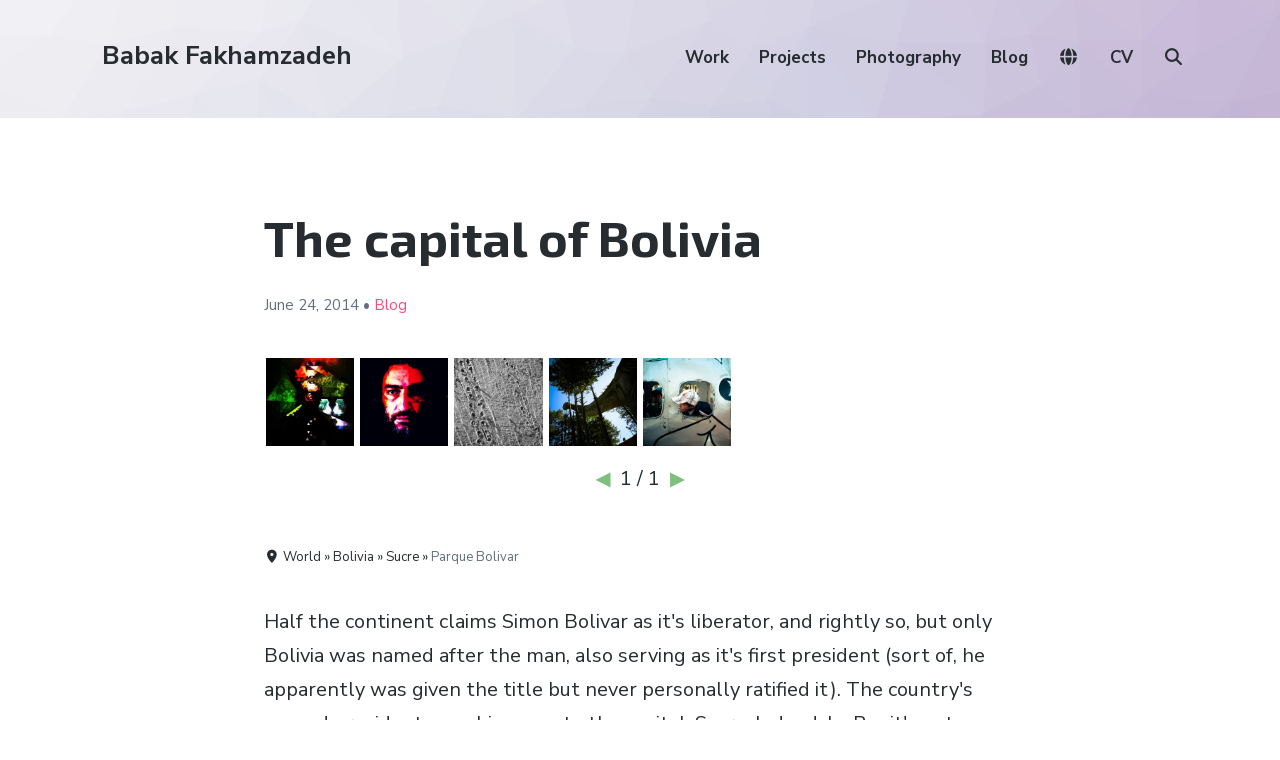

--- FILE ---
content_type: text/html; charset=UTF-8
request_url: https://babakfakhamzadeh.com/the-capital-of-bolivia/
body_size: 13642
content:
<!DOCTYPE html><html lang="en-US" class="no-js"><head><meta charset="UTF-8"><meta name="viewport" content="width=device-width, initial-scale=1"><link rel="profile" href="https://gmpg.org/xfn/11"><link rel="pingback" href="https://babakfakhamzadeh.com/wordpress/xmlrpc.php"><title>The capital of Bolivia &#8211; Babak Fakhamzadeh</title><meta name='robots' content='max-image-preview:large' /> <script defer src="[data-uri]"></script> <link rel='dns-prefetch' href='//cdnjs.cloudflare.com' /><link rel='dns-prefetch' href='//unpkg.com' /><link rel='dns-prefetch' href='//fonts.googleapis.com' /><link rel='dns-prefetch' href='//use.fontawesome.com' /><link rel='dns-prefetch' href='//v0.wordpress.com' /><link rel='preconnect' href='//i0.wp.com' /><link rel="alternate" type="application/rss+xml" title="Babak Fakhamzadeh &raquo; Feed" href="https://babakfakhamzadeh.com/feed/" /><link rel="alternate" type="application/rss+xml" title="Babak Fakhamzadeh &raquo; Comments Feed" href="https://babakfakhamzadeh.com/comments/feed/" /><meta name="ICBM" content="-19.0426, -65.2634"><meta name="DC.title" content="The capital of Bolivia"><meta name="geo.position" content="-19.0426; -65.2634"><link rel="alternate" type="application/rss+xml" title="Babak Fakhamzadeh &raquo; The capital of Bolivia Comments Feed" href="https://babakfakhamzadeh.com/the-capital-of-bolivia/feed/" /><link rel="alternate" title="oEmbed (JSON)" type="application/json+oembed" href="https://babakfakhamzadeh.com/wp-json/oembed/1.0/embed?url=https%3A%2F%2Fbabakfakhamzadeh.com%2Fthe-capital-of-bolivia%2F" /><link rel="alternate" title="oEmbed (XML)" type="text/xml+oembed" href="https://babakfakhamzadeh.com/wp-json/oembed/1.0/embed?url=https%3A%2F%2Fbabakfakhamzadeh.com%2Fthe-capital-of-bolivia%2F&#038;format=xml" /><style id='wp-img-auto-sizes-contain-inline-css' type='text/css'>img:is([sizes=auto i],[sizes^="auto," i]){contain-intrinsic-size:3000px 1500px}
/*# sourceURL=wp-img-auto-sizes-contain-inline-css */</style><style id='wp-emoji-styles-inline-css' type='text/css'>img.wp-smiley, img.emoji {
		display: inline !important;
		border: none !important;
		box-shadow: none !important;
		height: 1em !important;
		width: 1em !important;
		margin: 0 0.07em !important;
		vertical-align: -0.1em !important;
		background: none !important;
		padding: 0 !important;
	}
/*# sourceURL=wp-emoji-styles-inline-css */</style><link rel='stylesheet' id='wp-block-library-css' href='https://babakfakhamzadeh.com/wordpress/wp-includes/css/dist/block-library/style.min.css?ver=6.9' type='text/css' media='all' /><style id='global-styles-inline-css' type='text/css'>:root{--wp--preset--aspect-ratio--square: 1;--wp--preset--aspect-ratio--4-3: 4/3;--wp--preset--aspect-ratio--3-4: 3/4;--wp--preset--aspect-ratio--3-2: 3/2;--wp--preset--aspect-ratio--2-3: 2/3;--wp--preset--aspect-ratio--16-9: 16/9;--wp--preset--aspect-ratio--9-16: 9/16;--wp--preset--color--black: #000000;--wp--preset--color--cyan-bluish-gray: #abb8c3;--wp--preset--color--white: #ffffff;--wp--preset--color--pale-pink: #f78da7;--wp--preset--color--vivid-red: #cf2e2e;--wp--preset--color--luminous-vivid-orange: #ff6900;--wp--preset--color--luminous-vivid-amber: #fcb900;--wp--preset--color--light-green-cyan: #7bdcb5;--wp--preset--color--vivid-green-cyan: #00d084;--wp--preset--color--pale-cyan-blue: #8ed1fc;--wp--preset--color--vivid-cyan-blue: #0693e3;--wp--preset--color--vivid-purple: #9b51e0;--wp--preset--gradient--vivid-cyan-blue-to-vivid-purple: linear-gradient(135deg,rgb(6,147,227) 0%,rgb(155,81,224) 100%);--wp--preset--gradient--light-green-cyan-to-vivid-green-cyan: linear-gradient(135deg,rgb(122,220,180) 0%,rgb(0,208,130) 100%);--wp--preset--gradient--luminous-vivid-amber-to-luminous-vivid-orange: linear-gradient(135deg,rgb(252,185,0) 0%,rgb(255,105,0) 100%);--wp--preset--gradient--luminous-vivid-orange-to-vivid-red: linear-gradient(135deg,rgb(255,105,0) 0%,rgb(207,46,46) 100%);--wp--preset--gradient--very-light-gray-to-cyan-bluish-gray: linear-gradient(135deg,rgb(238,238,238) 0%,rgb(169,184,195) 100%);--wp--preset--gradient--cool-to-warm-spectrum: linear-gradient(135deg,rgb(74,234,220) 0%,rgb(151,120,209) 20%,rgb(207,42,186) 40%,rgb(238,44,130) 60%,rgb(251,105,98) 80%,rgb(254,248,76) 100%);--wp--preset--gradient--blush-light-purple: linear-gradient(135deg,rgb(255,206,236) 0%,rgb(152,150,240) 100%);--wp--preset--gradient--blush-bordeaux: linear-gradient(135deg,rgb(254,205,165) 0%,rgb(254,45,45) 50%,rgb(107,0,62) 100%);--wp--preset--gradient--luminous-dusk: linear-gradient(135deg,rgb(255,203,112) 0%,rgb(199,81,192) 50%,rgb(65,88,208) 100%);--wp--preset--gradient--pale-ocean: linear-gradient(135deg,rgb(255,245,203) 0%,rgb(182,227,212) 50%,rgb(51,167,181) 100%);--wp--preset--gradient--electric-grass: linear-gradient(135deg,rgb(202,248,128) 0%,rgb(113,206,126) 100%);--wp--preset--gradient--midnight: linear-gradient(135deg,rgb(2,3,129) 0%,rgb(40,116,252) 100%);--wp--preset--font-size--small: 13px;--wp--preset--font-size--medium: 20px;--wp--preset--font-size--large: 36px;--wp--preset--font-size--x-large: 42px;--wp--preset--spacing--20: 0.44rem;--wp--preset--spacing--30: 0.67rem;--wp--preset--spacing--40: 1rem;--wp--preset--spacing--50: 1.5rem;--wp--preset--spacing--60: 2.25rem;--wp--preset--spacing--70: 3.38rem;--wp--preset--spacing--80: 5.06rem;--wp--preset--shadow--natural: 6px 6px 9px rgba(0, 0, 0, 0.2);--wp--preset--shadow--deep: 12px 12px 50px rgba(0, 0, 0, 0.4);--wp--preset--shadow--sharp: 6px 6px 0px rgba(0, 0, 0, 0.2);--wp--preset--shadow--outlined: 6px 6px 0px -3px rgb(255, 255, 255), 6px 6px rgb(0, 0, 0);--wp--preset--shadow--crisp: 6px 6px 0px rgb(0, 0, 0);}:where(.is-layout-flex){gap: 0.5em;}:where(.is-layout-grid){gap: 0.5em;}body .is-layout-flex{display: flex;}.is-layout-flex{flex-wrap: wrap;align-items: center;}.is-layout-flex > :is(*, div){margin: 0;}body .is-layout-grid{display: grid;}.is-layout-grid > :is(*, div){margin: 0;}:where(.wp-block-columns.is-layout-flex){gap: 2em;}:where(.wp-block-columns.is-layout-grid){gap: 2em;}:where(.wp-block-post-template.is-layout-flex){gap: 1.25em;}:where(.wp-block-post-template.is-layout-grid){gap: 1.25em;}.has-black-color{color: var(--wp--preset--color--black) !important;}.has-cyan-bluish-gray-color{color: var(--wp--preset--color--cyan-bluish-gray) !important;}.has-white-color{color: var(--wp--preset--color--white) !important;}.has-pale-pink-color{color: var(--wp--preset--color--pale-pink) !important;}.has-vivid-red-color{color: var(--wp--preset--color--vivid-red) !important;}.has-luminous-vivid-orange-color{color: var(--wp--preset--color--luminous-vivid-orange) !important;}.has-luminous-vivid-amber-color{color: var(--wp--preset--color--luminous-vivid-amber) !important;}.has-light-green-cyan-color{color: var(--wp--preset--color--light-green-cyan) !important;}.has-vivid-green-cyan-color{color: var(--wp--preset--color--vivid-green-cyan) !important;}.has-pale-cyan-blue-color{color: var(--wp--preset--color--pale-cyan-blue) !important;}.has-vivid-cyan-blue-color{color: var(--wp--preset--color--vivid-cyan-blue) !important;}.has-vivid-purple-color{color: var(--wp--preset--color--vivid-purple) !important;}.has-black-background-color{background-color: var(--wp--preset--color--black) !important;}.has-cyan-bluish-gray-background-color{background-color: var(--wp--preset--color--cyan-bluish-gray) !important;}.has-white-background-color{background-color: var(--wp--preset--color--white) !important;}.has-pale-pink-background-color{background-color: var(--wp--preset--color--pale-pink) !important;}.has-vivid-red-background-color{background-color: var(--wp--preset--color--vivid-red) !important;}.has-luminous-vivid-orange-background-color{background-color: var(--wp--preset--color--luminous-vivid-orange) !important;}.has-luminous-vivid-amber-background-color{background-color: var(--wp--preset--color--luminous-vivid-amber) !important;}.has-light-green-cyan-background-color{background-color: var(--wp--preset--color--light-green-cyan) !important;}.has-vivid-green-cyan-background-color{background-color: var(--wp--preset--color--vivid-green-cyan) !important;}.has-pale-cyan-blue-background-color{background-color: var(--wp--preset--color--pale-cyan-blue) !important;}.has-vivid-cyan-blue-background-color{background-color: var(--wp--preset--color--vivid-cyan-blue) !important;}.has-vivid-purple-background-color{background-color: var(--wp--preset--color--vivid-purple) !important;}.has-black-border-color{border-color: var(--wp--preset--color--black) !important;}.has-cyan-bluish-gray-border-color{border-color: var(--wp--preset--color--cyan-bluish-gray) !important;}.has-white-border-color{border-color: var(--wp--preset--color--white) !important;}.has-pale-pink-border-color{border-color: var(--wp--preset--color--pale-pink) !important;}.has-vivid-red-border-color{border-color: var(--wp--preset--color--vivid-red) !important;}.has-luminous-vivid-orange-border-color{border-color: var(--wp--preset--color--luminous-vivid-orange) !important;}.has-luminous-vivid-amber-border-color{border-color: var(--wp--preset--color--luminous-vivid-amber) !important;}.has-light-green-cyan-border-color{border-color: var(--wp--preset--color--light-green-cyan) !important;}.has-vivid-green-cyan-border-color{border-color: var(--wp--preset--color--vivid-green-cyan) !important;}.has-pale-cyan-blue-border-color{border-color: var(--wp--preset--color--pale-cyan-blue) !important;}.has-vivid-cyan-blue-border-color{border-color: var(--wp--preset--color--vivid-cyan-blue) !important;}.has-vivid-purple-border-color{border-color: var(--wp--preset--color--vivid-purple) !important;}.has-vivid-cyan-blue-to-vivid-purple-gradient-background{background: var(--wp--preset--gradient--vivid-cyan-blue-to-vivid-purple) !important;}.has-light-green-cyan-to-vivid-green-cyan-gradient-background{background: var(--wp--preset--gradient--light-green-cyan-to-vivid-green-cyan) !important;}.has-luminous-vivid-amber-to-luminous-vivid-orange-gradient-background{background: var(--wp--preset--gradient--luminous-vivid-amber-to-luminous-vivid-orange) !important;}.has-luminous-vivid-orange-to-vivid-red-gradient-background{background: var(--wp--preset--gradient--luminous-vivid-orange-to-vivid-red) !important;}.has-very-light-gray-to-cyan-bluish-gray-gradient-background{background: var(--wp--preset--gradient--very-light-gray-to-cyan-bluish-gray) !important;}.has-cool-to-warm-spectrum-gradient-background{background: var(--wp--preset--gradient--cool-to-warm-spectrum) !important;}.has-blush-light-purple-gradient-background{background: var(--wp--preset--gradient--blush-light-purple) !important;}.has-blush-bordeaux-gradient-background{background: var(--wp--preset--gradient--blush-bordeaux) !important;}.has-luminous-dusk-gradient-background{background: var(--wp--preset--gradient--luminous-dusk) !important;}.has-pale-ocean-gradient-background{background: var(--wp--preset--gradient--pale-ocean) !important;}.has-electric-grass-gradient-background{background: var(--wp--preset--gradient--electric-grass) !important;}.has-midnight-gradient-background{background: var(--wp--preset--gradient--midnight) !important;}.has-small-font-size{font-size: var(--wp--preset--font-size--small) !important;}.has-medium-font-size{font-size: var(--wp--preset--font-size--medium) !important;}.has-large-font-size{font-size: var(--wp--preset--font-size--large) !important;}.has-x-large-font-size{font-size: var(--wp--preset--font-size--x-large) !important;}
/*# sourceURL=global-styles-inline-css */</style><style id='classic-theme-styles-inline-css' type='text/css'>/*! This file is auto-generated */
.wp-block-button__link{color:#fff;background-color:#32373c;border-radius:9999px;box-shadow:none;text-decoration:none;padding:calc(.667em + 2px) calc(1.333em + 2px);font-size:1.125em}.wp-block-file__button{background:#32373c;color:#fff;text-decoration:none}
/*# sourceURL=/wp-includes/css/classic-themes.min.css */</style><style id='font-awesome-svg-styles-default-inline-css' type='text/css'>.svg-inline--fa {
  display: inline-block;
  height: 1em;
  overflow: visible;
  vertical-align: -.125em;
}
/*# sourceURL=font-awesome-svg-styles-default-inline-css */</style><link rel='stylesheet' id='font-awesome-svg-styles-css' href='https://babakfakhamzadeh.com/wordpress/wp-content/cache/autoptimize/css/autoptimize_single_198482b3addfefa546bbb34237fee503.css' type='text/css' media='all' /><style id='font-awesome-svg-styles-inline-css' type='text/css'>.wp-block-font-awesome-icon svg::before,
   .wp-rich-text-font-awesome-icon svg::before {content: unset;}
/*# sourceURL=font-awesome-svg-styles-inline-css */</style><link rel='stylesheet' id='pb-accordion-blocks-style-css' href='https://babakfakhamzadeh.com/wordpress/wp-content/cache/autoptimize/css/autoptimize_single_65198a2456e7257f1253c005eb32516e.css?ver=1.5.0' type='text/css' media='all' /><link rel='stylesheet' id='webmention-css' href='https://babakfakhamzadeh.com/wordpress/wp-content/cache/autoptimize/css/autoptimize_single_a4fb87bcedbb04fe111e9abf6e929e98.css?ver=5.6.2' type='text/css' media='all' /><link rel='stylesheet' id='atomic-blocks-style-css' href='https://babakfakhamzadeh.com/wordpress/wp-content/cache/autoptimize/css/autoptimize_single_2ab438637c2f3af6176b7a196daa22c5.css?ver=6.9' type='text/css' media='all' /><style id='atomic-blocks-style-inline-css' type='text/css'>button,
	input[type='button'],
	input[type='submit'],
	.button,
	.page-numbers.current,
	.page-numbers:hover,
	#page #infinite-handle button,
	#page #infinite-handle button:hover,
	.comment-navigation a,
	.su-button,
	.mobile-navigation,
	.toggle-active {
	      background-color: #ff497a;
	}

	.entry-content p a,
	.entry-content p a:hover,
	.header-text a,
	.header-text a:hover,
	.entry-content .meta-list a,
	.post-navigation a:hover .post-title,
	.entry-header .entry-title a:hover,
	#page .more-link:hover,
	.site-footer a,
	.main-navigation a:hover,
	.main-navigation ul li.current-menu-item a,
	.main-navigation ul li.current-page-item a {
		color: #ff497a;
	}

	.entry-header .entry-title a:hover {
		box-shadow: inset 0 -4px 0 #ff497a;
	}

	.entry-content p a,
	.header-text a {
		box-shadow: inset 0 -1px 0 #ff497a;
	}

	.entry-content p a:hover,
	.header-text a:hover {
		box-shadow: inset 0 -2px 0 #ff497a;
	}

	@media (min-width: 1000px) {
		#primary {
			width: 70%;
		}
	}

	@media (min-width: 1000px) {
		.entry-header .entry-title {
			font-size: 50px;
		}
	}

	h1, h2, h3, h4, h5, h6, body, button,
	input[type='button'],
	input[type='reset'],
	input[type='submit'],
	.button,
	#page #infinite-handle button {
		font-family: 'Nunito Sans', 'Helvetica Neue', Helvetica, Arial, sans-serif;;
	}

	
/*# sourceURL=atomic-blocks-style-inline-css */</style><link rel='stylesheet' id='font-style-css' href='https://fonts.googleapis.com/css?family=Exo+2%3A300%2C300i%2C400%2C400i%2C700%2C700i&#038;subset=cyrillic%2Clatin-ext&#038;ver=1' type='text/css' media='all' /><link rel='stylesheet' id='leaflet-style-css' href='https://unpkg.com/leaflet@1.9.4/dist/leaflet.css?ver=1.9.4' type='text/css' media='all' /><link rel='stylesheet' id='leaflet-clusterer-css' href='https://unpkg.com/leaflet.markercluster/dist/MarkerCluster.css?ver=1' type='text/css' media='all' /><link rel='stylesheet' id='leaflet-clusterer-default-css' href='https://unpkg.com/leaflet.markercluster/dist/MarkerCluster.Default.css?ver=1' type='text/css' media='all' /><link rel='stylesheet' id='custom-style-css' href='https://babakfakhamzadeh.com/wordpress/wp-content/cache/autoptimize/css/autoptimize_single_ecc8c3ab359fd5624cfceba5b9a46cf6.css?ver=1767698073' type='text/css' media='all' /><link rel='stylesheet' id='atomic-blocks-fonts-css' href='//fonts.googleapis.com/css?display=swap&#038;family=Muli%3A700%7CNunito+Sans%3A400%2C400i%2C600%2C700&#038;subset=latin%2Clatin-ext' type='text/css' media='all' /><link rel='stylesheet' id='font-awesome-css' href='https://babakfakhamzadeh.com/wordpress/wp-content/cache/autoptimize/css/autoptimize_single_421f6abfb4fa6943b8d03b471cee24a8.css?ver=5.0.12' type='text/css' media='screen' /><link rel='stylesheet' id='atomic-blocks-shared-styles-css' href='https://babakfakhamzadeh.com/wordpress/wp-content/cache/autoptimize/css/autoptimize_single_3bd899fb94ccd61ae930cc7c5c28f98d.css?ver=1.0' type='text/css' media='screen' /><style id='atomic-blocks-shared-styles-inline-css' type='text/css'>#editor .edit-post-visual-editor textarea.editor-post-title__input { font-size: 50px; }
		#editor .editor-rich-text__tinymce a {
			box-shadow: inset 0 -1px 0 #ff497a;
			color: #ff497a;
		}
		#editor .editor-rich-text__tinymce a:hover,
		.ab-block-post-grid h2 a:hover,
		.ab-block-post-grid .ab-block-post-grid-link:hover {
			color: #ff497a;
			box-shadow: inset 0 -2px 0 #ff497a;
		}
		.wp-block:not([data-align="full"]):not([data-align="wide"]) { max-width: 70%; }
/*# sourceURL=atomic-blocks-shared-styles-inline-css */</style><link rel='stylesheet' id='font-awesome-official-css' href='https://use.fontawesome.com/releases/v7.1.0/css/all.css' type='text/css' media='all' integrity="sha384-YgSbYtJcfPnMV/aJ0UdQk84ctht/ckX0MrfQwxOhw43RMBw2WSaDSMVh4gQwLdE4" crossorigin="anonymous" /><link rel='stylesheet' id='font-awesome-official-v4shim-css' href='https://use.fontawesome.com/releases/v7.1.0/css/v4-shims.css' type='text/css' media='all' integrity="sha384-x7gY7KtJtebXMA+u0+29uPlUOz4p7j98RqgzQi1GfRXoi2lLDwinWvWfqWmlDB/i" crossorigin="anonymous" /> <script defer type="text/javascript" src="https://babakfakhamzadeh.com/wordpress/wp-includes/js/jquery/jquery.min.js?ver=3.7.1" id="jquery-core-js"></script> <script defer type="text/javascript" src="https://babakfakhamzadeh.com/wordpress/wp-includes/js/jquery/jquery-migrate.min.js?ver=3.4.1" id="jquery-migrate-js"></script> <link rel="https://api.w.org/" href="https://babakfakhamzadeh.com/wp-json/" /><link rel="alternate" title="JSON" type="application/json" href="https://babakfakhamzadeh.com/wp-json/wp/v2/posts/13411" /><link rel="EditURI" type="application/rsd+xml" title="RSD" href="https://babakfakhamzadeh.com/wordpress/xmlrpc.php?rsd" /><meta name="generator" content="WordPress 6.9" /><link rel="canonical" href="https://babakfakhamzadeh.com/the-capital-of-bolivia/" /><link rel='shortlink' href='https://babakfakhamzadeh.com/?p=13411' /><meta property="og:title" content="The capital of Bolivia" /><meta property="og:locale" content="en_US" /><meta property="og:type" content="article" /><meta property="og:url" content="https://babakfakhamzadeh.com/the-capital-of-bolivia/" /><meta property="og:site_name" content="Babak Fakhamzadeh" /><meta property="og:description" content="Half the continent claims Simon Bolivar as it&#039;s liberator, and rightly so, but only Bolivia was named after the man, also serving as it&#039;s first president (sort of, he apparently was given the title but never personally ratified it). The country&#039;s second president gave his name to the capital, Sucre. Indeed, La Paz it&#039;s not, &hellip;" /><meta property="og:image" content="https://babakfakhamzadeh.com/immich/immich-proxy.php?id=bd4b72dd-fb90-4caf-ac7c-b2b39f582429&amp;size=preview" /><meta property="twitter:card" content="summary_large_image" /><meta property="twitter:image" content="https://babakfakhamzadeh.com/immich/immich-proxy.php?id=bd4b72dd-fb90-4caf-ac7c-b2b39f582429&amp;size=preview" /><meta property="og:image:width" content="888" /><meta property="og:image:height" content="888" /><meta property="fediverse:creator" name="fediverse:creator" content="MastaBaba@babakfakhamzadeh.com" /><link rel="alternate" title="ActivityPub (JSON)" type="application/activity+json" href="https://babakfakhamzadeh.com/the-capital-of-bolivia/" /><link rel="webmention" href="https://babakfakhamzadeh.com/wp-json/webmention/1.0/endpoint" />  <script defer src="[data-uri]"></script>  <script type="speculationrules">{
		"prerender": [{ "where": { "href_matches": "/*" }, "eagerness": "moderate" }],
		"prefetch": [{ "where": { "href_matches": "/*" }, "eagerness": "moderate" }]
	  }
	  
	  	if (!HTMLScriptElement.supports || !HTMLScriptElement.supports('speculationrules')) {
		  const preloadedUrls = {};
	  
		  function pointerenterHandler () {
			if (!preloadedUrls[this.href]) {
			  preloadedUrls[this.href] = true;
	  
			  const prefetcher = document.createElement('link');
	  
			  prefetcher.as = prefetcher.relList.supports('prefetch') ? 'document' : 'fetch';
			  prefetcher.rel = prefetcher.relList.supports('prefetch') ? 'prefetch' : 'preload';
			  prefetcher.href = this.href;
	  
			  document.head.appendChild(prefetcher);
			}
		  }
	  
		  document.querySelectorAll('a[href^="/"]').forEach(item => {
			item.addEventListener('pointerenter', pointerenterHandler);
		  });
		}</script> </head><body class="wp-singular post-template-default single single-post postid-13411 single-format-standard wp-theme-atomic-blocks wp-child-theme-bf-atomic featured-image-wide"><header id="masthead" class="site-header"><div class="search-drawer" aria-expanded="false" role="region"><div class="container"><div class="drawer-search"><div class="big-search"><form role="search" method="get" class="searchform" action="https://babakfakhamzadeh.com/"><div> <label class="screen-reader-text">Search for:</label> <input type="text" value="" name="s" class="search-input" placeholder="Search here..." /> <button class="searchsubmit" type="submit"> <i class="fa fa-search"></i> <span>Search</span> </button></div></form></div></div></div></div><div class="top-navigation"><div class="mobile-navigation"> <button class="menu-toggle button-toggle"> <span> <i class="fa fa-bars"></i> Menu </span> <span> <i class="fa fa-times"></i> Close </span> </button></div><div class="drawer-wrap"><div class="drawer drawer-menu-explore"><nav id="drawer-navigation" class="drawer-navigation"><div class="menu-main-container"><ul id="menu-main" class="menu"><li id="menu-item-17466" class="menu-item menu-item-type-custom menu-item-object-custom menu-item-17466"><a href="/work/">Work</a></li><li id="menu-item-17677" class="menu-item menu-item-type-custom menu-item-object-custom menu-item-17677"><a href="/project/">Projects</a></li><li id="menu-item-17924" class="menu-item menu-item-type-taxonomy menu-item-object-category menu-item-17924"><a href="https://babakfakhamzadeh.com/category/photography/">Photography</a></li><li id="menu-item-17925" class="menu-item menu-item-type-taxonomy menu-item-object-category current-post-ancestor current-menu-parent current-post-parent menu-item-17925"><a href="https://babakfakhamzadeh.com/category/blog/">Blog</a></li><li id="menu-item-27034" class="menu-item menu-item-type-custom menu-item-object-custom menu-item-27034"><a href="/world/"><i class="fa-solid fa-globe"></i></a></li><li id="menu-item-22524" class="menu-item menu-item-type-post_type menu-item-object-page menu-item-22524"><a href="https://babakfakhamzadeh.com/cv/">CV</a></li><li class="menu-item menu-item-search search-toggle"><i class="fa fa-search"></i><i class="fas fa-times"></i></li></ul></div></nav><form role="search" method="get" class="searchform" action="https://babakfakhamzadeh.com/"><div> <label class="screen-reader-text">Search for:</label> <input type="text" value="" name="s" class="search-input" placeholder="Search here..." /> <button class="searchsubmit" type="submit"> <i class="fa fa-search"></i> <span>Search</span> </button></div></form></div></div><div class="container"><div class="site-identity clear"><div class="site-title-wrap" itemscope itemtype="http://schema.org/Organization"><div class="titles-wrap "><p class="site-title"><a href="https://babakfakhamzadeh.com/" rel="home">Babak Fakhamzadeh</a></p></div></div><div class="top-navigation-right"><nav id="site-navigation" class="main-navigation"><div class="menu-main-container"><ul id="menu-main-1" class="menu"><li class="menu-item menu-item-type-custom menu-item-object-custom menu-item-17466"><a href="/work/">Work</a></li><li class="menu-item menu-item-type-custom menu-item-object-custom menu-item-17677"><a href="/project/">Projects</a></li><li class="menu-item menu-item-type-taxonomy menu-item-object-category menu-item-17924"><a href="https://babakfakhamzadeh.com/category/photography/">Photography</a></li><li class="menu-item menu-item-type-taxonomy menu-item-object-category current-post-ancestor current-menu-parent current-post-parent menu-item-17925"><a href="https://babakfakhamzadeh.com/category/blog/">Blog</a></li><li class="menu-item menu-item-type-custom menu-item-object-custom menu-item-27034"><a href="/world/"><i class="fa-solid fa-globe"></i></a></li><li class="menu-item menu-item-type-post_type menu-item-object-page menu-item-22524"><a href="https://babakfakhamzadeh.com/cv/">CV</a></li><li class="menu-item menu-item-search search-toggle"><i class="fa fa-search"></i><i class="fas fa-times"></i></li></ul></div></nav></div></div></div></div></header><div id="page" class="hfeed site container"><div id="content" class="site-content"><div id="primary" class="content-area"><main id="main" class="site-main"><article id="post-13411" class="post-13411 post type-post status-publish format-standard hentry category-blog tag-bolivia tag-colonialism tag-dinosaurs tag-la-paz tag-potosi tag-religion tag-simon-bolivar tag-sucre without-featured-image"><div class="post-content"><header class="entry-header"><h1 class="entry-title"> The capital of Bolivia</h1><p class="entry-byline"> <a href="https://babakfakhamzadeh.com/author/mastababa/" title="Posts by Babak Fakhamzadeh"> </a> <span class="entry-byline-date"> June 24, <a href="/category/blog/2014/">2014</a> </span> &bull; <span class='postType'><a href="https://babakfakhamzadeh.com/category/blog/" rel="category tag">Blog</a></span></p></header><div class='flickrGridWrap immich-album-narrow' data-grid-id='flickrGrid-696fd27211731'><div class='flickrGrid' id='flickrGrid-696fd27211731'><div class="fg-cell"> <a href="#_" onclick="openModal('flickrGrid-696fd27211731');currentSlide(1, 'flickrGrid-696fd27211731');"> <img
 src="/immich/immich-proxy.php?id=d595504c-7144-41fc-91ac-e8d822873fc3&size=thumbnail"
 data-full="/immich/immich-proxy.php?id=d595504c-7144-41fc-91ac-e8d822873fc3&size=original"
 alt="me_14622275156_o.jpg"
 title="Me  Sucre (Chuquisaca Department), Bolivia"
 class="fg-thumb hover-shadow"> </a></div><div class="fg-cell"> <a href="#_" onclick="openModal('flickrGrid-696fd27211731');currentSlide(2, 'flickrGrid-696fd27211731');"> <img
 src="/immich/immich-proxy.php?id=bd4b72dd-fb90-4caf-ac7c-b2b39f582429&size=thumbnail"
 data-full="/immich/immich-proxy.php?id=bd4b72dd-fb90-4caf-ac7c-b2b39f582429&size=original"
 alt="me_14458659238_o.jpg"
 title="Me  Sucre (Chuquisaca Department), Bolivia"
 class="fg-thumb hover-shadow"> </a></div><div class="fg-cell"> <a href="#_" onclick="openModal('flickrGrid-696fd27211731');currentSlide(3, 'flickrGrid-696fd27211731');"> <img
 src="/immich/immich-proxy.php?id=44d9b5c8-39c3-40fa-9be4-fc5a9481a08b&size=thumbnail"
 data-full="/immich/immich-proxy.php?id=44d9b5c8-39c3-40fa-9be4-fc5a9481a08b&size=original"
 alt="dinosaur-footprints_14643390866_o.jpg"
 title="Dinosaur footprints  Huata (Chuquisaca Department), Bolivia"
 class="fg-thumb hover-shadow"> </a></div><div class="fg-cell"> <a href="#_" onclick="openModal('flickrGrid-696fd27211731');currentSlide(4, 'flickrGrid-696fd27211731');"> <img
 src="/immich/immich-proxy.php?id=174b3dbb-5b70-4ed3-95c9-5e4f78ca001a&size=thumbnail"
 data-full="/immich/immich-proxy.php?id=174b3dbb-5b70-4ed3-95c9-5e4f78ca001a&size=original"
 alt="hear-me-roar_14666068802_o.jpg"
 title="Hear me roar  Huata (Chuquisaca Department), Bolivia"
 class="fg-thumb hover-shadow"> </a></div><div class="fg-cell"> <a href="#_" onclick="openModal('flickrGrid-696fd27211731');currentSlide(5, 'flickrGrid-696fd27211731');"> <img
 src="/immich/immich-proxy.php?id=d47c61e2-5852-4c21-8544-3270ccd244f9&size=thumbnail"
 data-full="/immich/immich-proxy.php?id=d47c61e2-5852-4c21-8544-3270ccd244f9&size=original"
 alt="looking-out_14622279206_o.jpg"
 title="Looking out  Sucre (Chuquisaca Department), Bolivia"
 class="fg-thumb hover-shadow"> </a></div></div><div class="grid-pager" id="gridPager-13411"> <button type="button" class="gp-prev" aria-label="Previous page" disabled>◀</button> <span class="gp-indicator">1 / 1</span> <button type="button" class="gp-next" aria-label="Next page" disabled>▶</button></div></div><div id="flickrModal-flickrGrid-696fd27211731" data-grid-id='flickrGrid-696fd27211731' class="flickrModal modal"> <span class="close cursor" onclick="closeModal('flickrGrid-696fd27211731');">&times;</span><div class="modal-content"><div class="mySlides mySlides-flickrGrid-696fd27211731 active" style="display: block;"><div class="numbertext"><span class="current-slide-number">0</span> / 5</div> <img src=""></div> <a class="prev" onclick="plusSlides(-1, 'flickrGrid-696fd27211731');">&#10094;</a> <a class="next" onclick="plusSlides(1, 'flickrGrid-696fd27211731');">&#10095;</a><div class="caption-container"><p id="caption-flickrGrid-696fd27211731"></p></div><div class="thumbnails"><div class="column"> <a href="#_" onclick="currentSlide(1, 'flickrGrid-696fd27211731');"> <img 
 class="demo demo-flickrGrid-696fd27211731" 
 src="/immich/immich-proxy.php?id=d595504c-7144-41fc-91ac-e8d822873fc3&size=thumbnail" 
 alt="me_14622275156_o.jpg"
 title="Me  Sucre (Chuquisaca Department), Bolivia"
 data-full="/immich/immich-proxy.php?id=d595504c-7144-41fc-91ac-e8d822873fc3"><div class="demo-title" style="display: none;">Me <span class="single-photo-location"><i class="fa-solid fa-location-dot"></i> Sucre (Chuquisaca Department), Bolivia</span></div> </a></div><div class="column"> <a href="#_" onclick="currentSlide(2, 'flickrGrid-696fd27211731');"> <img 
 class="demo demo-flickrGrid-696fd27211731" 
 src="/immich/immich-proxy.php?id=bd4b72dd-fb90-4caf-ac7c-b2b39f582429&size=thumbnail" 
 alt="me_14458659238_o.jpg"
 title="Me  Sucre (Chuquisaca Department), Bolivia"
 data-full="/immich/immich-proxy.php?id=bd4b72dd-fb90-4caf-ac7c-b2b39f582429"><div class="demo-title" style="display: none;">Me <span class="single-photo-location"><i class="fa-solid fa-location-dot"></i> Sucre (Chuquisaca Department), Bolivia</span></div> </a></div><div class="column"> <a href="#_" onclick="currentSlide(3, 'flickrGrid-696fd27211731');"> <img 
 class="demo demo-flickrGrid-696fd27211731" 
 src="/immich/immich-proxy.php?id=44d9b5c8-39c3-40fa-9be4-fc5a9481a08b&size=thumbnail" 
 alt="dinosaur-footprints_14643390866_o.jpg"
 title="Dinosaur footprints  Huata (Chuquisaca Department), Bolivia"
 data-full="/immich/immich-proxy.php?id=44d9b5c8-39c3-40fa-9be4-fc5a9481a08b"><div class="demo-title" style="display: none;">Dinosaur footprints <span class="single-photo-location"><i class="fa-solid fa-location-dot"></i> Huata (Chuquisaca Department), Bolivia</span></div> </a></div><div class="column"> <a href="#_" onclick="currentSlide(4, 'flickrGrid-696fd27211731');"> <img 
 class="demo demo-flickrGrid-696fd27211731" 
 src="/immich/immich-proxy.php?id=174b3dbb-5b70-4ed3-95c9-5e4f78ca001a&size=thumbnail" 
 alt="hear-me-roar_14666068802_o.jpg"
 title="Hear me roar  Huata (Chuquisaca Department), Bolivia"
 data-full="/immich/immich-proxy.php?id=174b3dbb-5b70-4ed3-95c9-5e4f78ca001a"><div class="demo-title" style="display: none;">Hear me roar <span class="single-photo-location"><i class="fa-solid fa-location-dot"></i> Huata (Chuquisaca Department), Bolivia</span></div> </a></div><div class="column"> <a href="#_" onclick="currentSlide(5, 'flickrGrid-696fd27211731');"> <img 
 class="demo demo-flickrGrid-696fd27211731" 
 src="/immich/immich-proxy.php?id=d47c61e2-5852-4c21-8544-3270ccd244f9&size=thumbnail" 
 alt="looking-out_14622279206_o.jpg"
 title="Looking out  Sucre (Chuquisaca Department), Bolivia"
 data-full="/immich/immich-proxy.php?id=d47c61e2-5852-4c21-8544-3270ccd244f9"><div class="demo-title" style="display: none;">Looking out <span class="single-photo-location"><i class="fa-solid fa-location-dot"></i> Sucre (Chuquisaca Department), Bolivia</span></div> </a></div></div></div></div><div class='locationWrap'><div class='location'> <i class="fas fa-map-marker-alt"></i> World &raquo; Bolivia &raquo; Sucre &raquo; <a href='/world/?location_post_id=7511'>Parque Bolivar</a></div></div><div class="entry-content"><p>Half the continent claims Simon Bolivar as it&#039;s liberator, and rightly so, but only Bolivia was named after the man, also serving as it&#039;s first president (sort of, he apparently was given the title but never personally ratified it). The country&#039;s second president gave his name to the capital, Sucre. Indeed, La Paz it&#039;s not, though that is by far the most important city economically.</p><p>Another world heritage site, Sucre is cute and endearing, and has a completely different feel from Potos&iacute;. Presumably because Potos&iacute; boomed under colonial rule, while Sucre gained ascendency at independence, nearly 300 years after the rise of Potos&iacute;.<br /> Also, as the city is a kilometer nearer to sea level, temperatures don&#039;t nearly drop as much at night, making the climate pleasant, even in winter.</p><p>But, even though it&#039;s a capital, the city nearly comes to a standstill on Sundays. That is, virtually everything is closed and the townspeople are out and about, enjoying the sun in one of the parks and pay their respects at the city&#039;s cemetery.<br /> At the cemetery, similar to La Recoleta in <a href="http://www.babakfakhamzadeh.com/keyword/buenos-aires/">Buenos Aires</a>, particular guilds or groups have their own pavilion. So, there&#039;s the union of railway workers, a university building, etc. But, though there are some decent mausoleums, most people are buried inside walls, five rows high, each grave fronted by a niche, virtually all covered by a glass window, behind which are flowers, photos and other mementos.<br /> Employees of the cemetery, young teenagers, walk around with stepladders so that those who need to access the niche of a grave on the third row up or higher can do so.</p><div style="clear:both; margin-top:0em; margin-bottom:1em;"><a href="https://babakfakhamzadeh.com/were-hosting-an-urban-exploration-workshop-in-budapest-on-may-25-26/" target="_self" rel="dofollow" class="u77a35b2c3f57ba8a848bf1467641a352"><style>.u77a35b2c3f57ba8a848bf1467641a352 , .u77a35b2c3f57ba8a848bf1467641a352 .postImageUrl , .u77a35b2c3f57ba8a848bf1467641a352 .centered-text-area { min-height: 80px; position: relative; } .u77a35b2c3f57ba8a848bf1467641a352 , .u77a35b2c3f57ba8a848bf1467641a352:hover , .u77a35b2c3f57ba8a848bf1467641a352:visited , .u77a35b2c3f57ba8a848bf1467641a352:active { border:0!important; } .u77a35b2c3f57ba8a848bf1467641a352 .clearfix:after { content: ""; display: table; clear: both; } .u77a35b2c3f57ba8a848bf1467641a352 { display: block; transition: background-color 250ms; webkit-transition: background-color 250ms; width: 100%; opacity: 0.67; transition: opacity 250ms; webkit-transition: opacity 250ms; background-color: #E67E22; } .u77a35b2c3f57ba8a848bf1467641a352:active , .u77a35b2c3f57ba8a848bf1467641a352:hover { opacity: 1; transition: opacity 250ms; webkit-transition: opacity 250ms; background-color: #D35400; } .u77a35b2c3f57ba8a848bf1467641a352 .centered-text-area { width: 100%; position: relative; } .u77a35b2c3f57ba8a848bf1467641a352 .ctaText { border-bottom: 0 solid #fff; color: #ECF0F1; font-size: 16px; font-weight: bold; margin: 0; padding: 0; text-decoration: underline; } .u77a35b2c3f57ba8a848bf1467641a352 .postTitle { color: #2C3E50; font-size: 16px; font-weight: 600; margin: 0; padding: 0; width: 100%; } .u77a35b2c3f57ba8a848bf1467641a352 .ctaButton { background-color: #D35400!important; color: #ECF0F1; border: none; border-radius: 3px; box-shadow: none; font-size: 14px; font-weight: bold; line-height: 26px; moz-border-radius: 3px; text-align: center; text-decoration: none; text-shadow: none; width: 80px; min-height: 80px; background: url(https://babakfakhamzadeh.com/wordpress/wp-content/plugins/intelly-related-posts/assets/images/simple-arrow.png)no-repeat; position: absolute; right: 0; top: 0; } .u77a35b2c3f57ba8a848bf1467641a352:hover .ctaButton { background-color: #E67E22!important; } .u77a35b2c3f57ba8a848bf1467641a352 .centered-text { display: table; height: 80px; padding-left: 18px; top: 0; } .u77a35b2c3f57ba8a848bf1467641a352 .u77a35b2c3f57ba8a848bf1467641a352-content { display: table-cell; margin: 0; padding: 0; padding-right: 108px; position: relative; vertical-align: middle; width: 100%; } .u77a35b2c3f57ba8a848bf1467641a352:after { content: ""; display: block; clear: both; }</style><div class="centered-text-area"><div class="centered-text" style="float: left;"><div class="u77a35b2c3f57ba8a848bf1467641a352-content"><span class="ctaText">Related:</span>&nbsp; <span class="postTitle">We’re hosting an Urban Exploration Workshop in Budapest on May 25-26</span></div></div></div><div class="ctaButton"></div></a></div><p>June 23rd is San Juan night in Bolivia. Juan, john, for John the Baptist, supposedly was born six months before Jesus, and this is his birthday that&#039;s celebrated, making the day the only commemoration of a saint&#039;s birth, as opposed to his death.<br /> 21 June, the pagan day hidden behind this Christian commemoration, is the winter solstice in the Southern Hemisphere, but in the north, it&#039;s the start of summer. In Europe, particularly in the parts that have a stronger pagan connection, like Ireland and south east Europe, Saint John&#039;s day is celebrated with bonfires and jumping over them, implying a cleansing ritual. In Bolivia, the &#039;coldest night&#039;, is also celebrated with fires, and with fireworks.<br /> I climbed up a hill in the evening for an overview of Bolivia&#039;s capital at my feet, and specifically in the surrounding hills, a number of bonfires were lit. There was little jumping over the fires, though in some Bolivian towns, this too is a common practice.</p><p>Perhaps the most intriguing site in Sucre is a dinosaur theme park, hosted by the cement factory on the edge of town. In 1998, half a mountain having been cut open for producing cement, workers stumbled upon what turned out to be the largest collection of dinosaur footprints in the world.<br /> Rising up to 300 meters in the air, near vertical, and about 1.5km long, the wall has thousands of footprints.<br /> Occasionally, due to its fragile nature and the continued mining nearby, parts of the wall come sliding down, only to reveal a new layer full of footprints.</p><div style="clear:both; margin-top:0em; margin-bottom:1em;"><a href="https://babakfakhamzadeh.com/when-no-one-will-fold/" target="_self" rel="dofollow" class="uc2b5dd3fc121e2f0dc8ce6e69a9f2667"><style>.uc2b5dd3fc121e2f0dc8ce6e69a9f2667 , .uc2b5dd3fc121e2f0dc8ce6e69a9f2667 .postImageUrl , .uc2b5dd3fc121e2f0dc8ce6e69a9f2667 .centered-text-area { min-height: 80px; position: relative; } .uc2b5dd3fc121e2f0dc8ce6e69a9f2667 , .uc2b5dd3fc121e2f0dc8ce6e69a9f2667:hover , .uc2b5dd3fc121e2f0dc8ce6e69a9f2667:visited , .uc2b5dd3fc121e2f0dc8ce6e69a9f2667:active { border:0!important; } .uc2b5dd3fc121e2f0dc8ce6e69a9f2667 .clearfix:after { content: ""; display: table; clear: both; } .uc2b5dd3fc121e2f0dc8ce6e69a9f2667 { display: block; transition: background-color 250ms; webkit-transition: background-color 250ms; width: 100%; opacity: 0.67; transition: opacity 250ms; webkit-transition: opacity 250ms; background-color: #E67E22; } .uc2b5dd3fc121e2f0dc8ce6e69a9f2667:active , .uc2b5dd3fc121e2f0dc8ce6e69a9f2667:hover { opacity: 1; transition: opacity 250ms; webkit-transition: opacity 250ms; background-color: #D35400; } .uc2b5dd3fc121e2f0dc8ce6e69a9f2667 .centered-text-area { width: 100%; position: relative; } .uc2b5dd3fc121e2f0dc8ce6e69a9f2667 .ctaText { border-bottom: 0 solid #fff; color: #ECF0F1; font-size: 16px; font-weight: bold; margin: 0; padding: 0; text-decoration: underline; } .uc2b5dd3fc121e2f0dc8ce6e69a9f2667 .postTitle { color: #2C3E50; font-size: 16px; font-weight: 600; margin: 0; padding: 0; width: 100%; } .uc2b5dd3fc121e2f0dc8ce6e69a9f2667 .ctaButton { background-color: #D35400!important; color: #ECF0F1; border: none; border-radius: 3px; box-shadow: none; font-size: 14px; font-weight: bold; line-height: 26px; moz-border-radius: 3px; text-align: center; text-decoration: none; text-shadow: none; width: 80px; min-height: 80px; background: url(https://babakfakhamzadeh.com/wordpress/wp-content/plugins/intelly-related-posts/assets/images/simple-arrow.png)no-repeat; position: absolute; right: 0; top: 0; } .uc2b5dd3fc121e2f0dc8ce6e69a9f2667:hover .ctaButton { background-color: #E67E22!important; } .uc2b5dd3fc121e2f0dc8ce6e69a9f2667 .centered-text { display: table; height: 80px; padding-left: 18px; top: 0; } .uc2b5dd3fc121e2f0dc8ce6e69a9f2667 .uc2b5dd3fc121e2f0dc8ce6e69a9f2667-content { display: table-cell; margin: 0; padding: 0; padding-right: 108px; position: relative; vertical-align: middle; width: 100%; } .uc2b5dd3fc121e2f0dc8ce6e69a9f2667:after { content: ""; display: block; clear: both; }</style><div class="centered-text-area"><div class="centered-text" style="float: left;"><div class="uc2b5dd3fc121e2f0dc8ce6e69a9f2667-content"><span class="ctaText">Related:</span>&nbsp; <span class="postTitle">When no one will fold</span></div></div></div><div class="ctaButton"></div></a></div><ul class="meta-list mb-3"><li> <a href='https://babakfakhamzadeh.com/tag/bolivia/' class='badge d-inline-block' rel="tag"><i class="fas fa-tag"></i>&nbsp;Bolivia</a> <a href='https://babakfakhamzadeh.com/tag/colonialism/' class='badge d-inline-block' rel="tag"><i class="fas fa-tag"></i>&nbsp;colonialism</a> <a href='https://babakfakhamzadeh.com/tag/dinosaurs/' class='badge d-inline-block' rel="tag"><i class="fas fa-tag"></i>&nbsp;dinosaurs</a> <a href='https://babakfakhamzadeh.com/tag/la-paz/' class='badge d-inline-block' rel="tag"><i class="fas fa-tag"></i>&nbsp;La Paz</a> <a href='https://babakfakhamzadeh.com/tag/potosi/' class='badge d-inline-block' rel="tag"><i class="fas fa-tag"></i>&nbsp;Potosi</a> <a href='https://babakfakhamzadeh.com/tag/religion/' class='badge d-inline-block' rel="tag"><i class="fas fa-tag"></i>&nbsp;religion</a> <a href='https://babakfakhamzadeh.com/tag/simon-bolivar/' class='badge d-inline-block' rel="tag"><i class="fas fa-tag"></i>&nbsp;Simon Bolivar</a> <a href='https://babakfakhamzadeh.com/tag/sucre/' class='badge d-inline-block' rel="tag"><i class="fas fa-tag"></i>&nbsp;Sucre</a></li></ul><div class='cc-license' style="opacity: .75; font-size:small;"> <a rel="license" href="http://creativecommons.org/licenses/by-nc/4.0/">This text is available under a cc-nc-a license.</a></div><nav class="navigation post-navigation"><div class="nav-previous"><a href="https://babakfakhamzadeh.com/glitchy-profile-pics/"><span class="meta-nav-text meta-title prev-next"><i class="fa-solid fa-angles-left"></i> Previous</span> <span class="screen-reader-text">Previous post:</span> <span class="post-title">Glitchy profile pics</span></a></div><div class="nav-next"><a href="https://babakfakhamzadeh.com/the-highest-hash-in-the-world/"><span class="meta-nav-text meta-title prev-next">Next <i class="fa-solid fa-angles-right"></i></span> <span class="screen-reader-text">Next post:</span> <span class="post-title">The highest hash in the world</span></a></div></nav></div></div></article></main></div></div></div><div id="archive-imageModal" class="archives-modal" onclick="closeModalArchive()"> <span class="archives-modal-close">&times;</span> <img class="archives-modal-content" id="archives-modalImg"><div id="archives-modalCaption"></div></div><div class='container'></div><footer id="colophon" class="site-footer"><div class="container"><div class="footer-bottom"><div class="footer-tagline"><div class="site-info"></div></div><nav class="social-navigation"><div class="menu-social-container"><ul id="menu-social" class="menu"><li id="menu-item-18064" class="social-rss menu-item menu-item-type-custom menu-item-object-custom menu-item-18064"><a href="https://babakfakhamzadeh.com/feed/" title="RSS"><i class="fa-solid fa-rss"></i></a></li><li id="menu-item-17296" class="menu-item menu-item-type-custom menu-item-object-custom menu-item-17296"><a href="http://www.flickr.com/photos/mastababa/" title="Flickr"><i class="fa-brands fa-flickr"></i></a></li><li id="menu-item-17298" class="menu-item menu-item-type-custom menu-item-object-custom menu-item-17298"><a href="https://theplacesihavebeen.com/author/user1590343934-1271/" title="the places I have been"><i class="fa-solid fa-square-caret-up"></i></a></li><li id="menu-item-17295" class="menu-item menu-item-type-custom menu-item-object-custom menu-item-17295"><a href="http://www.linkedin.com/in/mastababa" title="LinkedIn"><i class="fa-brands fa-linkedin-in"></i></a></li><li id="menu-item-16831" class="menu-item menu-item-type-custom menu-item-object-custom menu-item-16831"><a href="https://hardcover.app/@MastaBaba" title="Hardcover"><i class="fa-solid fa-book-bookmark"></i></a></li><li id="menu-item-13590" class="menu-item menu-item-type-custom menu-item-object-custom menu-item-13590"><a href="https://bsky.app/profile/babakfakhamzadeh.com" title="Bluesky"><i class="fa-brands fa-bluesky"></i></a></li><li id="menu-item-13591" class="menu-item menu-item-type-custom menu-item-object-custom menu-item-13591"><a href="https://github.com/MastaBaba" title="GitHub"><i class="fa-brands fa-github-alt"></i></a></li><li id="menu-item-17297" class="menu-item menu-item-type-custom menu-item-object-custom menu-item-17297"><a href="https://tagpacker.com/user/babak.fakhamzadeh" title="TagPacker"><i class="fa-solid fa-bookmark"></i></a></li><li id="menu-item-17300" class="menu-item menu-item-type-custom menu-item-object-custom menu-item-17300"><a href="http://rateyourmusic.com/~MastaBaba" title="RateYourMusic"><i class="fa-solid fa-music"></i></a></li><li id="menu-item-24417" class="menu-item menu-item-type-custom menu-item-object-custom menu-item-24417"><a rel="me" href="https://mastodon.social/@MastaBaba" title="Mastodon"><i class="fa-brands fa-mastodon"></i></a></li></ul></div></nav></div></div></footer> <script defer type="text/javascript" src="https://maps.googleapis.com/maps/api/js?key=AIzaSyCHp9cx9xUFmorOvKlj-OtTaNRHAazjZpc"></script> <script type="speculationrules">{"prefetch":[{"source":"document","where":{"and":[{"href_matches":"/*"},{"not":{"href_matches":["/wordpress/wp-*.php","/wordpress/wp-admin/*","/wordpress/wp-content/uploads/*","/wordpress/wp-content/*","/wordpress/wp-content/plugins/*","/wordpress/wp-content/themes/bf-atomic/*","/wordpress/wp-content/themes/atomic-blocks/*","/*\\?(.+)"]}},{"not":{"selector_matches":"a[rel~=\"nofollow\"]"}},{"not":{"selector_matches":".no-prefetch, .no-prefetch a"}}]},"eagerness":"conservative"}]}</script> <script defer type="text/javascript" src="https://babakfakhamzadeh.com/wordpress/wp-content/plugins/accordion-blocks/js/accordion-blocks.min.js?ver=1.5.0" id="pb-accordion-blocks-frontend-script-js"></script> <script defer type="text/javascript" src="https://cdnjs.cloudflare.com/ajax/libs/trianglify/1.2.0/trianglify.min.js?ver=1" id="trianglify-script-js"></script> <script defer type="text/javascript" src="https://unpkg.com/leaflet@1.9.4/dist/leaflet.js?ver=1.9.4" id="leaflet-script-js"></script> <script defer type="text/javascript" src="https://unpkg.com/leaflet.markercluster/dist/leaflet.markercluster.js?ver=1" id="leaflet-clusterer-script-js"></script> <script defer type="text/javascript" src="https://babakfakhamzadeh.com/wordpress/wp-content/cache/autoptimize/js/autoptimize_single_cc68a9d273ac636095de5b9f39846919.js?ver=1760876518" id="slim-loader-js-js"></script> <script defer type="text/javascript" src="https://babakfakhamzadeh.com/wordpress/wp-includes/js/underscore.min.js?ver=1.13.7" id="underscore-js"></script> <script defer type="text/javascript" src="https://babakfakhamzadeh.com/wordpress/wp-includes/js/backbone.min.js?ver=1.6.0" id="backbone-js"></script> <script defer id="wp-api-request-js-extra" src="[data-uri]"></script> <script defer type="text/javascript" src="https://babakfakhamzadeh.com/wordpress/wp-includes/js/api-request.min.js?ver=6.9" id="wp-api-request-js"></script> <script defer type="text/javascript" src="https://babakfakhamzadeh.com/wordpress/wp-includes/js/wp-api.min.js?ver=6.9" id="wp-api-js"></script> <script defer id="wp-util-js-extra" src="[data-uri]"></script> <script defer type="text/javascript" src="https://babakfakhamzadeh.com/wordpress/wp-includes/js/wp-util.min.js?ver=6.9" id="wp-util-js"></script> <script defer id="monthly-gallery-js-js-extra" src="[data-uri]"></script> <script defer type="text/javascript" src="https://babakfakhamzadeh.com/wordpress/wp-content/cache/autoptimize/js/autoptimize_single_a833a0ea2ebacda509400e3d62e2dc00.js?ver=1761180037" id="monthly-gallery-js-js"></script> <script defer type="text/javascript" src="https://babakfakhamzadeh.com/wordpress/wp-content/cache/autoptimize/js/autoptimize_single_accf3bc9ede64c0f3a84573cd4e3885b.js?ver=1767657675" id="custom-script-js"></script> <script defer id="atomic-blocks-js-js-extra" src="[data-uri]"></script> <script defer type="text/javascript" src="https://babakfakhamzadeh.com/wordpress/wp-content/cache/autoptimize/js/autoptimize_single_4eab4e591a49898d5467f3f2f6f5c7e1.js?ver=1.0" id="atomic-blocks-js-js"></script> <script defer type="text/javascript" src="https://babakfakhamzadeh.com/wordpress/wp-content/cache/autoptimize/js/autoptimize_single_6755415003869bd599c3fae8e9792027.js?ver=1.1" id="fitvids-js"></script> <script id="wp-emoji-settings" type="application/json">{"baseUrl":"https://s.w.org/images/core/emoji/17.0.2/72x72/","ext":".png","svgUrl":"https://s.w.org/images/core/emoji/17.0.2/svg/","svgExt":".svg","source":{"concatemoji":"https://babakfakhamzadeh.com/wordpress/wp-includes/js/wp-emoji-release.min.js?ver=6.9"}}</script> <script type="module">/*! This file is auto-generated */
const a=JSON.parse(document.getElementById("wp-emoji-settings").textContent),o=(window._wpemojiSettings=a,"wpEmojiSettingsSupports"),s=["flag","emoji"];function i(e){try{var t={supportTests:e,timestamp:(new Date).valueOf()};sessionStorage.setItem(o,JSON.stringify(t))}catch(e){}}function c(e,t,n){e.clearRect(0,0,e.canvas.width,e.canvas.height),e.fillText(t,0,0);t=new Uint32Array(e.getImageData(0,0,e.canvas.width,e.canvas.height).data);e.clearRect(0,0,e.canvas.width,e.canvas.height),e.fillText(n,0,0);const a=new Uint32Array(e.getImageData(0,0,e.canvas.width,e.canvas.height).data);return t.every((e,t)=>e===a[t])}function p(e,t){e.clearRect(0,0,e.canvas.width,e.canvas.height),e.fillText(t,0,0);var n=e.getImageData(16,16,1,1);for(let e=0;e<n.data.length;e++)if(0!==n.data[e])return!1;return!0}function u(e,t,n,a){switch(t){case"flag":return n(e,"\ud83c\udff3\ufe0f\u200d\u26a7\ufe0f","\ud83c\udff3\ufe0f\u200b\u26a7\ufe0f")?!1:!n(e,"\ud83c\udde8\ud83c\uddf6","\ud83c\udde8\u200b\ud83c\uddf6")&&!n(e,"\ud83c\udff4\udb40\udc67\udb40\udc62\udb40\udc65\udb40\udc6e\udb40\udc67\udb40\udc7f","\ud83c\udff4\u200b\udb40\udc67\u200b\udb40\udc62\u200b\udb40\udc65\u200b\udb40\udc6e\u200b\udb40\udc67\u200b\udb40\udc7f");case"emoji":return!a(e,"\ud83e\u1fac8")}return!1}function f(e,t,n,a){let r;const o=(r="undefined"!=typeof WorkerGlobalScope&&self instanceof WorkerGlobalScope?new OffscreenCanvas(300,150):document.createElement("canvas")).getContext("2d",{willReadFrequently:!0}),s=(o.textBaseline="top",o.font="600 32px Arial",{});return e.forEach(e=>{s[e]=t(o,e,n,a)}),s}function r(e){var t=document.createElement("script");t.src=e,t.defer=!0,document.head.appendChild(t)}a.supports={everything:!0,everythingExceptFlag:!0},new Promise(t=>{let n=function(){try{var e=JSON.parse(sessionStorage.getItem(o));if("object"==typeof e&&"number"==typeof e.timestamp&&(new Date).valueOf()<e.timestamp+604800&&"object"==typeof e.supportTests)return e.supportTests}catch(e){}return null}();if(!n){if("undefined"!=typeof Worker&&"undefined"!=typeof OffscreenCanvas&&"undefined"!=typeof URL&&URL.createObjectURL&&"undefined"!=typeof Blob)try{var e="postMessage("+f.toString()+"("+[JSON.stringify(s),u.toString(),c.toString(),p.toString()].join(",")+"));",a=new Blob([e],{type:"text/javascript"});const r=new Worker(URL.createObjectURL(a),{name:"wpTestEmojiSupports"});return void(r.onmessage=e=>{i(n=e.data),r.terminate(),t(n)})}catch(e){}i(n=f(s,u,c,p))}t(n)}).then(e=>{for(const n in e)a.supports[n]=e[n],a.supports.everything=a.supports.everything&&a.supports[n],"flag"!==n&&(a.supports.everythingExceptFlag=a.supports.everythingExceptFlag&&a.supports[n]);var t;a.supports.everythingExceptFlag=a.supports.everythingExceptFlag&&!a.supports.flag,a.supports.everything||((t=a.source||{}).concatemoji?r(t.concatemoji):t.wpemoji&&t.twemoji&&(r(t.twemoji),r(t.wpemoji)))});
//# sourceURL=https://babakfakhamzadeh.com/wordpress/wp-includes/js/wp-emoji-loader.min.js</script> <script defer src="https://static.cloudflareinsights.com/beacon.min.js/vcd15cbe7772f49c399c6a5babf22c1241717689176015" integrity="sha512-ZpsOmlRQV6y907TI0dKBHq9Md29nnaEIPlkf84rnaERnq6zvWvPUqr2ft8M1aS28oN72PdrCzSjY4U6VaAw1EQ==" data-cf-beacon='{"version":"2024.11.0","token":"e751b9e8593f48159540d5b113ca97ed","r":1,"server_timing":{"name":{"cfCacheStatus":true,"cfEdge":true,"cfExtPri":true,"cfL4":true,"cfOrigin":true,"cfSpeedBrain":true},"location_startswith":null}}' crossorigin="anonymous"></script>
</body></html>
<!-- Dynamic page generated in 0.371 seconds. -->
<!-- Cached page generated by WP-Super-Cache on 2026-01-20 20:07:30 -->

<!-- super cache -->

--- FILE ---
content_type: text/javascript
request_url: https://babakfakhamzadeh.com/wordpress/wp-content/cache/autoptimize/js/autoptimize_single_cc68a9d273ac636095de5b9f39846919.js?ver=1760876518
body_size: 442
content:
class SlimLoader{constructor({el='#slim-loader',barSel='.slim-loader__bar',maxBeforeComplete=0.95,minStep=0.01,maxStep=0.04,tickMinMs=200,tickMaxMs=800,decay=true,hideDelayMs=250}={}){this.root=typeof el==='string'?document.querySelector(el):el;this.bar=this.root.querySelector(barSel);this.maxBeforeComplete=Math.max(0,Math.min(1,maxBeforeComplete));this.minStep=minStep;this.maxStep=maxStep;this.tickMinMs=tickMinMs;this.tickMaxMs=tickMaxMs;this.decay=decay;this.hideDelayMs=hideDelayMs;this._progress=0;this._timer=null;this._running=false;this._visible=false;this._completed=false;this._setBar(0);}
start(){if(this._running)return;this._completed=false;this._show();if(this._progress===0)this._setBar(0.02);this._running=true;this._scheduleTick();}
pause(){this._running=false;if(this._timer){clearTimeout(this._timer);this._timer=null;}}
resume(){if(this._running||this._completed)return;this._running=true;this._scheduleTick();}
set(value,{allowBeyondCap=false}={}){let v=Math.max(0,Math.min(1,value));if(!allowBeyondCap&&!this._completed)v=Math.min(v,this.maxBeforeComplete);this._setBar(v);if(v>=1)this._onReached100();}
complete(){if(this._completed)return;this.pause();this._completed=true;requestAnimationFrame(()=>{this._setBar(1);this._onReached100();});}
reset(){this.pause();this._completed=false;this._progress=0;this._setBar(0);this._hide();}
_scheduleTick(){if(!this._running)return;const delay=this._rand(this.tickMinMs,this.tickMaxMs);this._timer=setTimeout(()=>{this._timer=null;this._tick();},delay);}
_tick(){if(!this._running||this._completed)return;const proximity=Math.max(0,this._progress)/this.maxBeforeComplete;const decayFactor=this.decay?(1-Math.min(0.99,proximity)):1;const step=this._rand(this.minStep,this.maxStep)*(0.2+0.8*decayFactor);const next=Math.min(this.maxBeforeComplete,this._progress+step);this._setBar(next);if(next<this.maxBeforeComplete&&this._running){this._scheduleTick();}else{this.pause();}}
_setBar(value){this._progress=value;this.bar.style.transform=`scaleX(${value})`;}
_onReached100(){setTimeout(()=>this._hide(),this.hideDelayMs);}
_show(){if(this._visible)return;this._visible=true;this.root.classList.remove('slim-loader--hidden');this.root.setAttribute('aria-hidden','false');}
_hide(){if(!this._visible)return;this.root.classList.add('slim-loader--hidden');this.root.setAttribute('aria-hidden','true');setTimeout(()=>{this._setBar(0);this._visible=false;this._completed=false;},this.hideDelayMs+50);}
_rand(min,max){return Math.random()*(max-min)+min;}}
window.SlimLoader=SlimLoader;